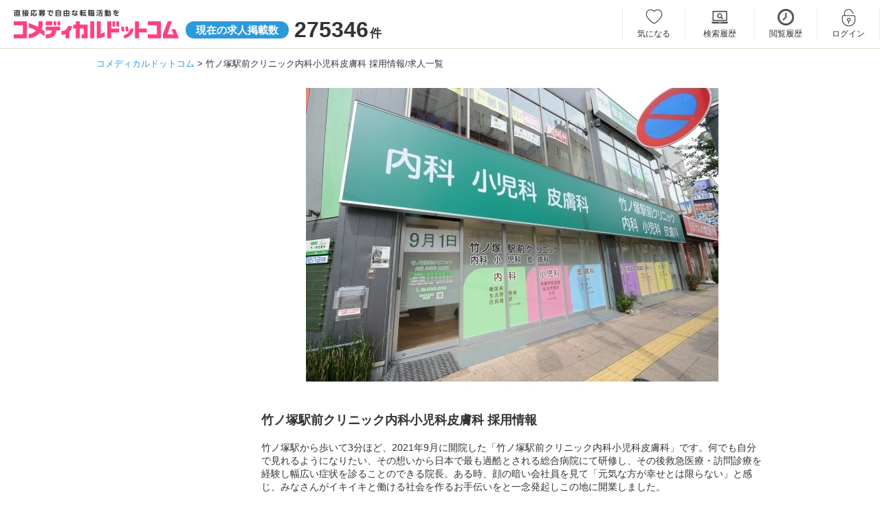

--- FILE ---
content_type: text/html; charset=UTF-8
request_url: https://www.co-medical.com/C0016427/
body_size: 8493
content:
<!DOCTYPE html><html lang="ja"><head><meta charset="UTF-8"><title>竹ノ塚駅前クリニック内科小児科皮膚科 求人情報｜コメディカルドットコム</title><meta name="description" content="竹ノ塚駅前クリニック内科小児科皮膚科の採用情報/求人一覧ページです。現在0件の求人を募集しています。住所：東京都足立区竹の塚6-11-1 T・キューブ1F（竹ノ塚駅 徒歩3分）"><meta name="keywords" content="竹ノ塚駅前クリニック内科小児科皮膚科,求人,採用"><meta name="viewport" content="width=device-width,initial-scale=1"><meta name="robots" content="ALL"><link rel="canonical" href="https://www.co-medical.com/C0016427/"><link rel="preconnect" href="https://www.google.com"><link rel="preconnect" href="https://www.gstatic.com" crossorigin><link rel="icon" href="/assets/common/favicon/favicon.ico"><link rel="stylesheet" href="/assets/pc/css/base.min.css?20230622"><link rel="stylesheet" href="/assets/pc/css/style.min.css?1749446546"><link rel="stylesheet" href="/assets/pc/css/job.min.css?1764916982"><link rel="stylesheet" href="/assets/vendors/simplelightbox/simple-lightbox-pc.min.css"><link rel="preload" as="style" href="/assets/pc/css/jquery.fancybox.min.css" onload="this.rel='stylesheet'"><link rel="preload" as="style" href="/assets/pc/css/job.min.css?1764916982" onload="this.rel='stylesheet'"><link rel="preload" as="style" href="//netdna.bootstrapcdn.com/font-awesome/4.6.3/css/font-awesome.min.css" onload="this.rel='stylesheet'"><script src="https://code.jquery.com/jquery-3.6.3.js"></script><script src="/assets/vendors/lazysizes/lazysizes.min.js"></script><script>(function(w,d,s,l,i){ w[l]=w[l]||[];w[l].push({ 'gtm.start':
new Date().getTime(),event:'gtm.js' });var f=d.getElementsByTagName(s)[0],
j=d.createElement(s),dl=l!='dataLayer'?'&l='+l:'';j.async=true;j.src=
'https://www.googletagmanager.com/gtm.js?id='+i+dl;f.parentNode.insertBefore(j,f);
})(window,document,'script','dataLayer','GTM-NL3Q6D');</script></head><body><noscript><iframe src="https://www.googletagmanager.com/ns.html?id=GTM-NL3Q6D" height="0" width="0" style="display:none;visibility:hidden"></iframe></noscript><header><div class="inner"><div id="logoArea" class="leftArea"><a href="/"><img src="/assets/common/images/logo.svg" alt="直接応募で自由な転職活動を コメディカルドットコム" width="240" height="42"></a><p class="number"><em>現在の求人掲載数</em><span>275346</span>件</p></div><div class="rightArea"><ul class="member_menu"><li class="keep w93"><a href="/mypage/keep/">気になる</a></li><li class="search_history w100"><a href="/mypage/search_history/">検索履歴</a></li><li class="history"><a href="/mypage/history/">閲覧履歴</a></li><li class="login"><a href="/login/" data-popup="no">ログイン</a></li><li class="entry"><a href="/contact/user_register/">会員登録</a></li></ul></div></div></header><div id="container">	<div id="breadCrumbs">
	  <ol>
	    <li>
	      <a href="/"><span itemprop="title">コメディカルドットコム</span></a>
	    </li>
	    	    <li>
	      <span>竹ノ塚駅前クリニック内科小児科皮膚科 採用情報/求人一覧</span>	    </li>
	    	  </ol>
	</div>
<div id="oneColumn" class="recruitDetailPage prececturesPage clearfix pT5"><div id="mainColumn"><section class="recruitDetailPage pT0"><div class="center"><picture><source data-srcset="https://www.co-medical.com/file/client/f06c469f9b0da9b0de12bcbd8e4da7abdf5430a7.webp" type="image/webp"><img data-src="https://www.co-medical.com/file/client/f06c469f9b0da9b0de12bcbd8e4da7abdf5430a7.jpg" alt="竹ノ塚駅前クリニック内科小児科皮膚科の写真" class="recruit_img lazyload" decoding="async"></picture></div><h1 class="f18 bold mT30" style="float: none;">竹ノ塚駅前クリニック内科小児科皮膚科 採用情報</h1><p class="mB40">竹ノ塚駅から歩いて3分ほど、2021年9月に開院した「竹ノ塚駅前クリニック内科小児科皮膚科」です。何でも自分で見れるようになりたい、その想いから日本で最も過酷とされる総合病院にて研修し、その後救急医療・訪問診療を経験し幅広い症状を診ることのできる院長。ある時、顔の暗い会社員を見て「元気な方が幸せとは限らない」と感じ、みなさんがイキイキと働ける社会を作るお手伝いをと一念発起しこの地に開業しました。</p><div class="accordion-single js-acc-single"><div class="profileArea accordion-single-item js-acc-item" style="padding-top: 13px;"><h2 class="lineTtl middle border-none accordion-single-title js-acc-single-trigger"><span class="icmn-stairs"></span>職場の環境</h2><div class="axisArea accordion-single-content"><div class="axisLine"><label>若手が多い</label><div><span class="pos1 dot"></span><span class="pos2 dot"></span><span class="pos3 select"></span><span class="pos4 dot"></span><span class="pos5 dot"></span></div><label>ベテランが多い</label></div><div class="axisLine"><label>男性が多い</label><div><span class="pos1 dot"></span><span class="pos2 dot"></span><span class="pos3 dot"></span><span class="pos4 dot"></span><span class="pos5 select"></span></div><label>女性が多い</label></div><div class="axisLine"><label>活気がある</label><div><span class="pos1 dot"></span><span class="pos2 select"></span><span class="pos3 dot"></span><span class="pos4 dot"></span><span class="pos5 dot"></span></div><label>落ち着いている</label></div><div class="axisLine"><label>柔軟な社風</label><div><span class="pos1 dot"></span><span class="pos2 select"></span><span class="pos3 dot"></span><span class="pos4 dot"></span><span class="pos5 dot"></span></div><label>堅実な社風</label></div><div class="axisLine"><label>教育重視</label><div><span class="pos1 select"></span><span class="pos2 dot"></span><span class="pos3 dot"></span><span class="pos4 dot"></span><span class="pos5 dot"></span></div><label>即戦力重視</label></div></div></div><div class="accordion-single-item js-acc-item" style="padding-top: 9px;"><h2 class="lineTtl middle border-gray-bottom accordion-single-title js-acc-single-trigger"><span class="icmn-home"></span>事業所情報</h2><div class="client-basic accordion-single-content"><table><tr><th><h3>事業所名</h3></th><td>竹ノ塚駅前クリニック内科小児科皮膚科</td></tr><tr><th><h3>施設形態</h3></th><td>クリニック</td></tr><tr class="addsTr"><th><h3>所在地</h3></th><td>〒121-0813<br>東京都&nbsp;足立区&nbsp;竹の塚6-11-1 T・キューブ1F</td></tr><tr><th><h3>最寄駅</h3></th><td>東武伊勢崎線 竹ノ塚駅 徒歩 3分</td></tr><tr><th><h3>交通アクセス</h3></th><td>東武スカイツリーライン（日比谷線直通）「竹ノ塚駅」東口徒歩３分</td></tr><tr><th><h3>設立</h3></th><td>2021年9月</td></tr><tr><th><h3>職員数</h3></th><td>全体６人<br />
医療事務４人、看護師２人</td></tr><tr><th><h3>診療科目</h3></th><td>内科　小児科　皮膚科　泌尿器科　耳鼻咽喉科</td></tr><tr><th><h3>病床数</h3></th><td>０床</td></tr><tr><th><h3>外来患者数</h3></th><td>100人/日</td></tr><tr><th><h3>看護基準</h3></th><td>外来のみ</td></tr></table></div></div></div><h2 class="lineTtl border-none pB20 mT50 f20 center">近くで募集中の求人</h2><div class="prefecturesArea clear"><div class="recruitmentArea"><div class="recruitment border-gray-top pB0"><div class="clearfix"><h3><a href="/mc/job671380/" class="link-blue">竹の塚糖尿病内科・ヒフ科（常勤）<span class="f14">の</span>医療事務<span class="f14">求人</span></a></h3></div><h4 class="catchcopy">年間休日120日以上！火日祝＋金曜午後もお休みで週37時間勤務！2024年7月にリニューアルオープン☆東武伊勢崎線「竹ノ塚駅」から徒歩5分♪マイカー通勤OK！</h4><div class="requirementArea clearfix clear mT10 mB30"><a href="/mc/job671380/" class="prImgLink"><picture><img data-src="https://www.co-medical.com/file/image/202407/e66b3d9cf95f6dc0554d902391b65bcf2c775d65.jpg" width="356" alt="竹の塚糖尿病内科・ヒフ科（常勤）の医療事務求人の写真" class="lazyload" loading="lazy"></picture></a><div class="fRight"><div class="requirement fNone"><div class="inner" style="padding-top: 22px; padding-bottom: 22px;"><h4>給料</h4><dl class="clearfix"><dt class="saraly">月給</dt><dd>：22万円～23万円</dd><br></dl></div><div class="inner" style="padding-top: 21px; padding-bottom: 21px;"><h4>仕事</h4><div class="txtSide"><p>クリニックでの医療事務業務
2024年7月より、皮膚科に加えて糖尿病内分泌内科を新設しリニューアルオープンしました。

【主な業務内容...</p></div></div><div class="inner" style="padding-top: 22px; padding-bottom: 22px;"><h4>勤務地</h4><div><p>東京都足立区東伊興3-3-2</p><p>東武伊勢崎線「竹ノ塚駅」徒歩 5分</p></div></div></div></div></div></div></div><div class="recruitmentArea"><div class="recruitment border-gray-top pB0"><div class="clearfix"><h3><a href="/ns/job474904/" class="link-blue">ひなた訪問看護ステーション（常勤）<span class="f14">の</span>看護師<span class="f14">求人</span></a></h3></div><h4 class="catchcopy">東武スカイツリーライン「竹ノ塚駅」より徒歩10分！土日祝休み♪オンコールなしも選択可能◇オンコール少なめ！育児休業取得実績あり！残業少なめ♪ドライバー在籍で運転業務なし！</h4><div class="requirementArea clearfix clear mT10 mB30"><a href="/ns/job474904/" class="prImgLink"><picture><img data-src="https://www.co-medical.com/file/image/202206/800154f10a4c1508e7585ef1092eb80b418e8dc2.jpg" width="356" alt="ひなた訪問看護ステーション（常勤）の看護師求人の写真" class="lazyload" loading="lazy"></picture></a><div class="fRight"><div class="requirement fNone"><div class="inner" style="padding-top: 22px; padding-bottom: 22px;"><h4>給料</h4><dl class="clearfix"><dt class="saraly">月給</dt><dd>：30万円～40万円</dd><br></dl></div><div class="inner" style="padding-top: 21px; padding-bottom: 21px;"><h4>仕事</h4><div class="txtSide"><p>訪問看護ステーションでの訪問看護業務

【業務内容】
訪問看護業務
健康状態の観察（バイタルチェックなど）
療養上のお世話（各種介...</p></div></div><div class="inner" style="padding-top: 22px; padding-bottom: 22px;"><h4>勤務地</h4><div><p>東京都足立区竹の塚3-5-5　第56アライビル206</p><p>東武伊勢崎線「竹ノ塚駅」徒歩 10分</p></div></div></div></div></div></div></div><div class="recruitmentArea"><div class="recruitment border-gray-top pB0"><div class="clearfix"><h3><a href="/ns/job218154/" class="link-blue">住宅型有料老人ホームニューソフィア竹ノ塚（パート）<span class="f14">の</span>看護師<span class="f14">求人</span></a></h3></div><h4 class="catchcopy">時給2,000円/住宅型有料老人ホームでのお仕事/関東圏で福祉事業を支えるプルメリア訪問介護株式会社♪＜経験や技術よりも人柄を重視しています＞</h4><div class="requirementArea clearfix clear mT10 mB30"><a href="/ns/job218154/" class="prImgLink"><picture><img data-src="https://www.co-medical.com/file/image/202508/0cd7a18b73a51886e258753511245f83d7ffd95d.jpg" width="356" alt="住宅型有料老人ホームニューソフィア竹ノ塚（パート）の看護師求人の写真" class="lazyload" loading="lazy"></picture></a><div class="fRight"><div class="requirement fNone"><div class="inner" style="padding-top: 22px; padding-bottom: 22px;"><h4>給料</h4><dl class="clearfix"><dt class="saraly">時給</dt><dd>：2000円～</dd></dl></div><div class="inner" style="padding-top: 21px; padding-bottom: 21px;"><h4>仕事</h4><div class="txtSide"><p>住宅型有料老人ホームでの訪問看護業務
利用者さまの健康状態観察
バイタルチェック、主治医の指示に基づく処置
介護スタッフ、医療機関等と...</p></div></div><div class="inner" style="padding-top: 22px; padding-bottom: 22px;"><h4>勤務地</h4><div><p>東京都足立区竹の塚3-3-9</p><p>東武伊勢崎線「竹ノ塚駅」徒歩 15分</p></div></div></div></div></div></div></div><div class="recruitmentArea"><div class="recruitment border-gray-top pB0"><div class="clearfix"><h3><a href="/ns/job560757/" class="link-blue">苑田第一病院（病棟/常勤）<span class="f14">の</span>看護師<span class="f14">求人</span></a></h3></div><h4 class="catchcopy">【賞与実績5.0カ月&amp;年間休日120日の厚待遇！】2.5次救急の現場で急性期看護のスキルを磨く☆SCU、HCU含む221床の急性期病院です♪一次脳卒中センターコア施設認定◇</h4><div class="requirementArea clearfix clear mT10 mB30"><a href="/ns/job560757/" class="prImgLink"><picture><img data-src="https://www.co-medical.com/file/image/202305/d98197fab1b862fe711d6f886b97edd9ba9593ab.jpg" width="356" alt="苑田第一病院（病棟/常勤）の看護師求人の写真" class="lazyload" loading="lazy"></picture></a><div class="fRight"><div class="requirement fNone"><div class="inner" style="padding-top: 22px; padding-bottom: 22px;"><h4>給料</h4><dl class="clearfix"><dt class="saraly">月給</dt><dd>：31.1万円～37.1万円</dd><br></dl></div><div class="inner" style="padding-top: 21px; padding-bottom: 21px;"><h4>仕事</h4><div class="txtSide"><p>急性期病院（221床）での病棟看護業務

【病棟情報】
9階 個室病棟
8階 内科・感染症病棟：32床
7階 消化器外科病棟：42...</p></div></div><div class="inner" style="padding-top: 22px; padding-bottom: 22px;"><h4>勤務地</h4><div><p>東京都足立区竹の塚4丁目1-12</p><p>東武伊勢崎線「竹ノ塚駅」徒歩 15分</p></div></div></div></div></div></div></div><div class="recruitmentArea"><div class="recruitment border-gray-top pB0"><div class="clearfix"><h3><a href="/lsw/job887261/" class="link-blue">竹の塚あかしあの杜（パート）<span class="f14">の</span>支援員<span class="f14">求人</span></a></h3></div><h4 class="catchcopy">東武伊勢崎線「竹ノ塚駅」徒歩14分！【週4日～・1日6時間～勤務OK◎】時給1,350円～1400。1夜勤29,200円◎生活支援員の募集です！【健康診断あり◎正社員登用制度あり】＜足立区竹の塚＞</h4><div class="requirementArea clearfix clear mT10 mB30"><a href="/lsw/job887261/" class="prImgLink"><picture><img data-src="https://www.co-medical.com/file/image/202512/664fbf58e17cb86e55837f438fd02ccef5b0dfcd.jpg" width="356" alt="竹の塚あかしあの杜（パート）の支援員求人の写真" class="lazyload" loading="lazy"></picture></a><div class="fRight"><div class="requirement fNone"><div class="inner" style="padding-top: 22px; padding-bottom: 22px;"><h4>給料</h4><dl class="clearfix"><dt class="saraly">日給(夜勤)</dt><dd>：29200円～</dd><br><dt class="saraly">時給</dt><dd>：1350円～1400円</dd></dl></div><div class="inner" style="padding-top: 21px; padding-bottom: 21px;"><h4>仕事</h4><div class="txtSide"><p>生活介護事業所での生活支援員業務

【業務内容】
障がい者の生活の支援
食事、排泄、着替え、活動補助、起床、就寝介助
など
 ...</p></div></div><div class="inner" style="padding-top: 22px; padding-bottom: 22px;"><h4>勤務地</h4><div><p>東京都足立区竹の塚7-19-11</p><p>東武伊勢崎線「竹ノ塚駅」徒歩 14分</p></div></div></div></div></div></div></div><div class="recruitmentArea"><div class="recruitment border-gray-top pB0"><div class="clearfix"><h3><a href="/hp/job570516/" class="link-blue">特別養護老人ホーム 竹の塚翔裕園（常勤）<span class="f14">の</span>介護職<span class="f14">求人</span></a></h3></div><h4 class="catchcopy">【福祉用具・福祉機器を積極導入◎】ショート夜勤で負担軽減★東武伊勢崎『竹ノ塚駅』より徒歩14分♪資格取得支援制度あり◎＜足立区竹の塚＞</h4><div class="requirementArea clearfix clear mT10 mB30"><a href="/hp/job570516/" class="prImgLink"><picture><img data-src="https://www.co-medical.com/file/image/202306/9956d029d501dad52bb235ca04e06c75d097ce02.jpg" width="356" alt="特別養護老人ホーム 竹の塚翔裕園（常勤）の介護職求人の写真" class="lazyload" loading="lazy"></picture></a><div class="fRight"><div class="requirement fNone"><div class="inner" style="padding-top: 22px; padding-bottom: 22px;"><h4>給料</h4><dl class="clearfix"><dt class="saraly">月給</dt><dd>：25.8万円～30.8万円</dd><br></dl></div><div class="inner" style="padding-top: 21px; padding-bottom: 21px;"><h4>仕事</h4><div class="txtSide"><p>特別養護老人ホームでの介護業務

【業務内容】
入居者の日常生活の支援
身体介護（食事・排泄・入浴・衛生管理等）
レクリエーション...</p></div></div><div class="inner" style="padding-top: 22px; padding-bottom: 22px;"><h4>勤務地</h4><div><p>東京都足立区竹の塚7丁目19番14号</p><p>東武伊勢崎線「竹ノ塚駅」徒歩 14分</p></div></div></div></div></div></div></div><div class="recruitmentArea"><div class="recruitment border-gray-top pB0"><div class="clearfix"><h3><a href="/ns/job376578/" class="link-blue">苑田会人工関節センター病院（病棟/常勤）<span class="f14">の</span>看護師<span class="f14">求人</span></a></h3></div><h4 class="catchcopy">年間休日120日以上！都内で初の人工関節とスポーツ整形の専門病院◎関節手術に力を入れています！賞与はたっぷりの4～5ヶ月分！「竹の塚駅」から徒歩15分☆利用可能保育所あり◇独身寮あり！</h4><div class="requirementArea clearfix clear mT10 mB30"><a href="/ns/job376578/" class="prImgLink"><picture><img data-src="https://www.co-medical.com/file/image/202107/a8f58858e38149b76fe871a3911c7ca7.jpg" width="356" alt="苑田会人工関節センター病院（病棟/常勤）の看護師求人の写真" class="lazyload" loading="lazy"></picture></a><div class="fRight"><div class="requirement fNone"><div class="inner" style="padding-top: 22px; padding-bottom: 22px;"><h4>給料</h4><dl class="clearfix"><dt class="saraly">月給</dt><dd>：31.2万円～38.1万円</dd><br></dl></div><div class="inner" style="padding-top: 21px; padding-bottom: 21px;"><h4>仕事</h4><div class="txtSide"><p>関節の専門病院での病棟看護業務

【主な業務】
入院対応
手術前、手術後の看護
退院調整
週1回のリハビリカンファレンス参加
...</p></div></div><div class="inner" style="padding-top: 22px; padding-bottom: 22px;"><h4>勤務地</h4><div><p>東京都足立区保木間1-21-10</p><p>東武伊勢崎線「竹ノ塚駅」徒歩 15分</p></div></div></div></div></div></div></div><div class="recruitmentArea"><div class="recruitment border-gray-top pB0"><div class="clearfix"><h3><a href="/na/job426600/" class="link-blue">横川レディースクリニック（常勤） <span class="f14">の</span>看護助手<span class="f14">求人</span></a></h3></div><h4 class="catchcopy">未経験OK！日勤のみも相談可☆家賃補助あり◎マイカー通勤可☆産婦人科勤務に興味のある方でも歓迎♪2017年に改築したきれいなクリニックで働いてみませんか？接客業の経験を活かせます◇</h4><div class="requirementArea clearfix clear mT10 mB30"><a href="/na/job426600/" class="prImgLink"><picture><img data-src="https://www.co-medical.com/file/image/202202/210a626960fc58ba39a50f97b28fb4480f5a3ab8.jpg" width="356" alt="横川レディースクリニック（常勤） の看護助手求人の写真" class="lazyload" loading="lazy"></picture></a><div class="fRight"><div class="requirement fNone"><div class="inner" style="padding-top: 22px; padding-bottom: 22px;"><h4>給料</h4><dl class="clearfix"><dt class="saraly">月給</dt><dd>：20.9万円～25.8万円</dd><br></dl></div><div class="inner" style="padding-top: 21px; padding-bottom: 21px;"><h4>仕事</h4><div class="txtSide"><p>産婦人科・内科・小児科クリニックでの外来および病棟での看護助手業務

＜仕事内容＞
診療補助
ベッドメイク
電話対応　など

...</p></div></div><div class="inner" style="padding-top: 22px; padding-bottom: 22px;"><h4>勤務地</h4><div><p>東京都足立区保木間1-22-15</p><p>東武伊勢崎線「竹ノ塚駅」徒歩 15分</p></div></div></div></div></div></div></div><div class="recruitmentArea"><div class="recruitment border-gray-top pB0"><div class="clearfix"><h3><a href="/apo/job618/" class="link-blue">苑田第三病院（常勤）<span class="f14">の</span>薬剤師<span class="f14">求人</span></a></h3></div><h4 class="catchcopy">年間休日120日&amp;賞与実績4.0～5.0カ月☆東武スカイツリーライン「竹ノ塚駅」から徒歩12分◇脊椎手術がメインの117床の急性期病院です♪</h4><div class="requirementArea clearfix clear mT10 mB30"><a href="/apo/job618/" class="prImgLink"><picture><img data-src="https://www.co-medical.com/file/image/202010/099b33f8cb7f43be917788888993e291.jpg" width="356" alt="苑田第三病院（常勤）の薬剤師求人の写真" class="lazyload" loading="lazy"></picture></a><div class="fRight"><div class="requirement fNone"><div class="inner" style="padding-top: 22px; padding-bottom: 22px;"><h4>給料</h4><dl class="clearfix"><dt class="saraly">月給</dt><dd>：25.8万円～</dd><br></dl></div><div class="inner" style="padding-top: 21px; padding-bottom: 21px;"><h4>仕事</h4><div class="txtSide"><p>急性期病院（117床）での薬剤師業務

【主な業務内容】
調剤、注射薬供給、服薬指導、医薬品情報業務など

【病棟情報】
3F ...</p></div></div><div class="inner" style="padding-top: 22px; padding-bottom: 22px;"><h4>勤務地</h4><div><p>東京都足立区伊興本町2-5-10</p><p>東武伊勢崎線「竹ノ塚駅」徒歩 12分</p></div></div></div></div></div></div></div><div class="recruitmentArea"><div class="recruitment border-gray-top pB0"><div class="clearfix"><h3><a href="/hp/job847789/" class="link-blue">プラチナ・訪問介護ステーション足立竹ノ塚（パート）<span class="f14">の</span>介護職<span class="f14">求人</span></a></h3></div><h4 class="catchcopy">介護職の募集！Wワーク・副業可/勤務時間・曜日応相談/ミドル・シニア活躍中/交通費も、しっかり支給/正社員登用制度有♪</h4><div class="requirementArea clearfix clear mT10 mB30"><a href="/hp/job847789/" class="prImgLink"><picture><img data-src="https://www.co-medical.com/file/image/202509/292328fe87b2e64e132449f7f8c141b82ce6abeb.JPG" width="356" alt="プラチナ・訪問介護ステーション足立竹ノ塚（パート）の介護職求人の写真" class="lazyload" loading="lazy"></picture></a><div class="fRight"><div class="requirement fNone"><div class="inner" style="padding-top: 22px; padding-bottom: 22px;"><h4>給料</h4><dl class="clearfix"><dt class="saraly">時給</dt><dd>：1382円～1488円</dd></dl></div><div class="inner" style="padding-top: 21px; padding-bottom: 21px;"><h4>仕事</h4><div class="txtSide"><p>訪問介護事業所での介護業務全般
入居者様の居室や近隣にお住まいのご利用者様のご自宅を訪問し、
身体介護や生活援助など日常生活のサポートをお願...</p></div></div><div class="inner" style="padding-top: 22px; padding-bottom: 22px;"><h4>勤務地</h4><div><p>東京都足立区西伊興4-1-1</p><p>東武伊勢崎線「竹ノ塚駅」徒歩 14分</p></div></div></div></div></div></div></div></div></section><div class="townArea mT40">
  <h2 class="title">職種資格から探す</h2>
  <ul class="town clearfix mB0">
        <li><a href="/ns/">看護師</a></li>
    <li><a href="/ccw/">介護福祉士</a></li>
    <li><a href="/mc/">医療事務</a></li>
    <li><a href="/na/">看護助手</a></li>
    <li><a href="/hp/">介護職</a></li>
    <li><a href="/ck/">調理師/調理員</a></li>
    <li><a href="/mt/">臨床検査技師</a></li>
    <li><a href="/rt/">診療放射線技師</a></li>
    <li><a href="/pt/">理学療法士</a></li>
    <li><a href="/cm/">ケアマネジャー</a></li>
    <li><a href="/sw/">社会福祉士</a></li>
      </ul>
</div>
</div></div><p id="pageTop"><a href="#">PAGE TOP</a></p></div><form action="/C0016427/#list" method="POST" name="actionform" id="actionform"><input type="hidden" name="job_type" value="" id="actionform_job_type"></form><script>var isAlbumFadeFlag;document.addEventListener('DOMContentLoaded', function() {});var accSingleTriggers = document.querySelectorAll('.js-acc-single-trigger');
for (i = 0; i < accSingleTriggers.length; i++){
  elem = accSingleTriggers[i];
  elem.addEventListener('click', function() {
    this.parentNode.classList.toggle('is-open');
  });
}
function change_job_type(job_type) {document.getElementById('actionform_job_type').value = job_type;document.getElementById('actionform').submit();}</script><style>h2 {font-size: 18px !important;font-weight: 600 !important;}.lineTtl.camera:before {padding: 8px 0 0 35px;}.lineTtl.stairs:before {padding: 0 0 0 36px;}.lineTtl.home:before {padding: 0 0 0 36px;}.lineTtl.note:before {padding: 4px 0 0 36px;}h3 {max-width: 100% !important;}picture {display: inline-block;}.axisLine label:nth-of-type(1) {width: 11%;padding: 19px 20px 19px 0;}.axisLine label:nth-of-type(2) {width: 16%;}.axisLine div {width: 54%;}.requirementArea.reportArea img {max-width: 180px !important;}.accordion-single-title {cursor: pointer;position: relative;}.accordion-single-title::after {content: "";position: absolute;right: 6px;top: 45%;transition: all 0.2s ease-in-out;display: block;width: 10px;height: 10px;border-top: solid 1px #333;border-right: solid 1px #333;transform: translateY(-50%) rotate(135deg);}.accordion-single-content {max-height: 0;overflow: hidden;transition: max-height .3s ease-in-out;}.accordion-single-item.is-open .accordion-single-title::after  {top: 55%;transform: translateY(-50%) rotate(315deg);}.accordion-single-item .album-thumb {padding: 0 !important;}.accordion-single-item.is-open .album-thumb {padding: 15px 0 !important;max-height: max-content;}.accordion-single-item.albumArea {margin-bottom: 0 !important;}.accordion-single-item.is-open.albumArea {margin-bottom: 60px !important;}.albumArea.accordion-single-item.is-open .accordion-single-content {max-height: max-content;}.accordion-single-item .axisArea {padding: 0 !important;border-top: 1px solid #bbb !important;border-bottom: 0 !important;margin-bottom: 0 !important;}.accordion-single-item.is-open .axisArea {padding: 20px 0 !important;max-height: max-content;margin-bottom: 60px !important;}.accordion-single-item .client-basic {margin-bottom: 0 !important;}.accordion-single-item.is-open .client-basic {max-height: max-content;margin-bottom: 60px !important;}.accordion-single-item .client-interview.accordion-single-content,.accordion-single-item .client-movie.accordion-single-content {margin-bottom: 0 !important;}.accordion-single-item.is-open .client-interview.accordion-single-content,.accordion-single-item.is-open .client-movie.accordion-single-content {max-height: max-content;margin-bottom: 60px !important;}@media all and (-ms-high-contrast: none) {.albumArea.accordion-single-item.is-open .accordion-single-content,.accordion-single-item.is-open .axisArea,.accordion-single-item.is-open .client-basic {max-height: 100%;}}.jobTypeMenu {display: flex;font-size: 14px;font-weight: 400;padding: 0 0 10px;flex-wrap: wrap;}.jobTypeMenu span {color: #fff;display: block;padding: 1% 5%;margin-left: 10px;margin-bottom: 10px;text-align: center;border-radius: 20px;background-color: #2c99dc;position: relative;}.jobTypeMenu span.link {background-color: #d6d6d6;cursor: pointer;}.catchcopy {font-size: 18px;padding: 5px 10px;}/* icon-font */.middle {display: flex;align-items: center;}</style>
<footer><div class="inner"><div class="navArea"><ul class="contentsNav"><li><a href="/manual/">転職成功マニュアル</a></li><li><a href="/review/">口コミ・評判</a></li><li><a href="/publication_info/">求人掲載について</a></li><li><a href="/policy/">求人掲載ポリシー</a></li><li><a href="/help/">よくある質問</a></li><li><a href="/sitemap/">サイトマップ</a></li><li><a href="/rules/">利用規約</a></li><li><a href="/privacypolicy/">個人情報保護方針</a></li><li><a href="https://www.2ndlabo.co.jp/security" target="_blank" rel="noopener noreferrer">情報セキュリティ方針</a></li><li><a href="https://www.2ndlabo.co.jp" target="_blank" rel="noopener noreferrer">運営会社</a></li></ul><nav class="categoryNavArea clearfix"><h2>関連サイト</h2><a href="https://2ndlabo.com/" target="_blank" rel="noopener noreferrer">医療福祉施設の課題解決プラットフォーム 2ndLabo（セカンドラボ）</a></nav></div></div><div class="copyrightArea"><small>Copyrights &copy; 2ndLabo,Inc. All rights reserved.</small></div></footer><script>document.getElementById('searchForm').addEventListener('keydown', function(event) {if (event.key === 'Enter') {event.preventDefault();document.getElementById('searchBtn').click();}});var submited = 0;document.getElementById('searchBtn').addEventListener('click', function(event) {event.preventDefault();if (!submited) {submited = 1;var keyword = document.getElementById('searchKeyword').value;keyword = keyword.replace(/ /g, '　');var keyword2 = document.getElementById('searchKeyword2').value;keyword2 = keyword2.replace(/ /g, '　');if (keyword && keyword2) {keyword += '　'+keyword2;} else if (!keyword && keyword2) {keyword = keyword2;}var form = document.getElementById('searchForm');form.action += '?q=' + encodeURIComponent('　'+keyword);form.submit();}});</script><script src="/assets/pc/js/common.min.js"></script><script src="/assets/vendors/js.cookie/js.cookie.min.js" defer></script><script src="/assets/common/js/keep.min.js?1710146803" defer></script><script src="/assets/common/js/adds.min.js?1722323605" defer></script><script src="/assets/vendors/jquery/jquery.fancybox.pack.js"></script><script src="/assets/vendors/simplelightbox/simple-lightbox.min.js"></script><script src="/assets/vendors/jquery/ofi.min.js"></script><script src="/assets/pc/js/job.min.js?20230221" defer></script></body></html>
